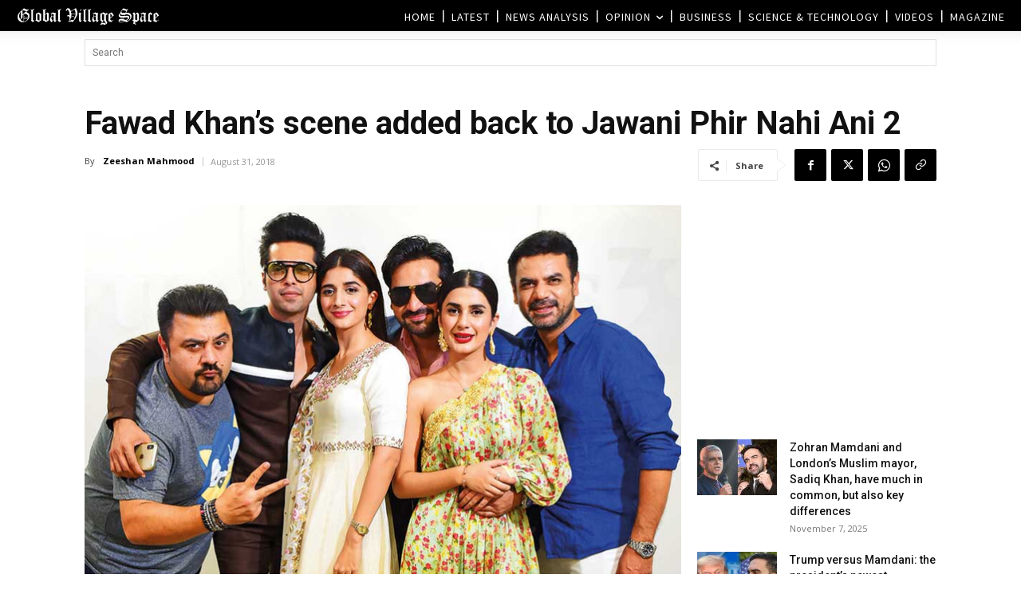

--- FILE ---
content_type: text/html; charset=UTF-8
request_url: https://www.globalvillagespace.com/wp-admin/admin-ajax.php?td_theme_name=Newspaper&v=12.7.3
body_size: 171
content:
{"104778":448}

--- FILE ---
content_type: text/html; charset=utf-8
request_url: https://www.google.com/recaptcha/api2/aframe
body_size: 267
content:
<!DOCTYPE HTML><html><head><meta http-equiv="content-type" content="text/html; charset=UTF-8"></head><body><script nonce="A1XBrETVAnCbVaOl7Wkq1w">/** Anti-fraud and anti-abuse applications only. See google.com/recaptcha */ try{var clients={'sodar':'https://pagead2.googlesyndication.com/pagead/sodar?'};window.addEventListener("message",function(a){try{if(a.source===window.parent){var b=JSON.parse(a.data);var c=clients[b['id']];if(c){var d=document.createElement('img');d.src=c+b['params']+'&rc='+(localStorage.getItem("rc::a")?sessionStorage.getItem("rc::b"):"");window.document.body.appendChild(d);sessionStorage.setItem("rc::e",parseInt(sessionStorage.getItem("rc::e")||0)+1);localStorage.setItem("rc::h",'1763120891874');}}}catch(b){}});window.parent.postMessage("_grecaptcha_ready", "*");}catch(b){}</script></body></html>